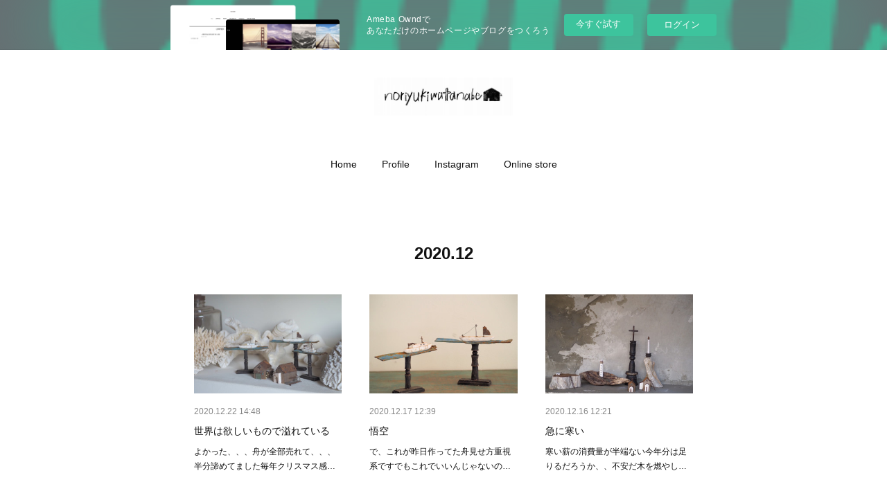

--- FILE ---
content_type: text/html; charset=utf-8
request_url: https://koyatofune.amebaownd.com/posts/archives/2020/12
body_size: 14112
content:
<!doctype html>

            <html lang="ja" data-reactroot=""><head><meta charSet="UTF-8"/><meta http-equiv="X-UA-Compatible" content="IE=edge"/><meta name="viewport" content="width=device-width,user-scalable=no,initial-scale=1.0,minimum-scale=1.0,maximum-scale=1.0"/><title data-react-helmet="true">2020年12月の記事一覧 | noriyukiwatanabe</title><link data-react-helmet="true" rel="canonical" href="https://koyatofune.amebaownd.com/posts/archives/2020/12"/><meta name="description" content="2020年12月の一覧。世界は欲しいもので溢れている - よかった、、、舟が全部売れて、、、半分諦めてました毎年クリスマス感ってなくなってく気がする自分の気持ちや年齢のせいなのか、街全体の雰囲気がそうなのかわからないクリスマスだからって何があるわけではないから別にいいけどでも知り合いのケーキ屋さんに聞いたら凄い勢いで予約が完売したって言ってたパン屋さんのシュトーレンも凄い人気らしいしうちのお店は見事なまでにクリスマス需要がないそれなのに毎年数%期待してる自分が恥ずかしいお店はじめた当初はかなりあったからその名残が続いている12月はプレゼント需要で毎日忙しかった雑貨屋としては本来稼ぎ時期なんだろうでも今の場所で今のラインナップでは流石にないかなそれでもほんの数%の人が気に入ってくれる店にしたいからそれでいいその数%の人が毎日来てくれるならいいけどそうはいかないのが現状最近思う自分は商才がないただ世界中から面白いモノを見つけ出すことは得意だ経営者ではなくバイヤー向き今更だけど"/><meta property="fb:app_id" content="522776621188656"/><meta property="og:url" content="https://www.noriyukiwatanabe.info/posts/archives/2020/12"/><meta property="og:type" content="website"/><meta property="og:title" content="2020年12月の記事"/><meta property="og:description" content="2020年12月の一覧。世界は欲しいもので溢れている - よかった、、、舟が全部売れて、、、半分諦めてました毎年クリスマス感ってなくなってく気がする自分の気持ちや年齢のせいなのか、街全体の雰囲気がそうなのかわからないクリスマスだからって何があるわけではないから別にいいけどでも知り合いのケーキ屋さんに聞いたら凄い勢いで予約が完売したって言ってたパン屋さんのシュトーレンも凄い人気らしいしうちのお店は見事なまでにクリスマス需要がないそれなのに毎年数%期待してる自分が恥ずかしいお店はじめた当初はかなりあったからその名残が続いている12月はプレゼント需要で毎日忙しかった雑貨屋としては本来稼ぎ時期なんだろうでも今の場所で今のラインナップでは流石にないかなそれでもほんの数%の人が気に入ってくれる店にしたいからそれでいいその数%の人が毎日来てくれるならいいけどそうはいかないのが現状最近思う自分は商才がないただ世界中から面白いモノを見つけ出すことは得意だ経営者ではなくバイヤー向き今更だけど"/><meta property="og:image" content="https://cdn.amebaowndme.com/madrid-prd/madrid-web/images/sites/661014/0d7bffa2993d55951cdbf65f329fb9ed_4e65e11d32b9748f3bfe3c1b146b6c7d.jpg"/><meta property="og:site_name" content="noriyukiwatanabe"/><meta property="og:locale" content="ja_JP"/><meta name="twitter:card" content="summary"/><meta name="twitter:site" content="@amebaownd"/><meta name="twitter:title" content="2020年12月の記事 | noriyukiwatanabe"/><meta name="twitter:description" content="2020年12月の一覧。世界は欲しいもので溢れている - よかった、、、舟が全部売れて、、、半分諦めてました毎年クリスマス感ってなくなってく気がする自分の気持ちや年齢のせいなのか、街全体の雰囲気がそうなのかわからないクリスマスだからって何があるわけではないから別にいいけどでも知り合いのケーキ屋さんに聞いたら凄い勢いで予約が完売したって言ってたパン屋さんのシュトーレンも凄い人気らしいしうちのお店は見事なまでにクリスマス需要がないそれなのに毎年数%期待してる自分が恥ずかしいお店はじめた当初はかなりあったからその名残が続いている12月はプレゼント需要で毎日忙しかった雑貨屋としては本来稼ぎ時期なんだろうでも今の場所で今のラインナップでは流石にないかなそれでもほんの数%の人が気に入ってくれる店にしたいからそれでいいその数%の人が毎日来てくれるならいいけどそうはいかないのが現状最近思う自分は商才がないただ世界中から面白いモノを見つけ出すことは得意だ経営者ではなくバイヤー向き今更だけど"/><meta name="twitter:image" content="https://cdn.amebaowndme.com/madrid-prd/madrid-web/images/sites/661014/0d7bffa2993d55951cdbf65f329fb9ed_4e65e11d32b9748f3bfe3c1b146b6c7d.jpg"/><link rel="alternate" type="application/rss+xml" title="noriyukiwatanabe" href="https://www.noriyukiwatanabe.info/rss.xml"/><link rel="alternate" type="application/atom+xml" title="noriyukiwatanabe" href="https://www.noriyukiwatanabe.info/atom.xml"/><link rel="sitemap" type="application/xml" title="Sitemap" href="/sitemap.xml"/><link href="https://static.amebaowndme.com/madrid-frontend/css/user.min-a66be375c.css" rel="stylesheet" type="text/css"/><link href="https://static.amebaowndme.com/madrid-frontend/css/belle/index.min-a66be375c.css" rel="stylesheet" type="text/css"/><link rel="icon" href="https://cdn.amebaowndme.com/madrid-prd/madrid-web/images/sites/661014/e9c8d3600fa1e0c2404908463626e098_05d7329c90554a1c66ee139a21ae1c00.png?width=32&amp;height=32"/><link rel="apple-touch-icon" href="https://cdn.amebaowndme.com/madrid-prd/madrid-web/images/sites/661014/e9c8d3600fa1e0c2404908463626e098_05d7329c90554a1c66ee139a21ae1c00.png?width=180&amp;height=180"/><style id="site-colors" charSet="UTF-8">.u-nav-clr {
  color: #111111;
}
.u-nav-bdr-clr {
  border-color: #111111;
}
.u-nav-bg-clr {
  background-color: #eeeeee;
}
.u-nav-bg-bdr-clr {
  border-color: #eeeeee;
}
.u-site-clr {
  color: ;
}
.u-base-bg-clr {
  background-color: #ffffff;
}
.u-btn-clr {
  color: #aaaaaa;
}
.u-btn-clr:hover,
.u-btn-clr--active {
  color: rgba(170,170,170, 0.7);
}
.u-btn-clr--disabled,
.u-btn-clr:disabled {
  color: rgba(170,170,170, 0.5);
}
.u-btn-bdr-clr {
  border-color: #bbbbbb;
}
.u-btn-bdr-clr:hover,
.u-btn-bdr-clr--active {
  border-color: rgba(187,187,187, 0.7);
}
.u-btn-bdr-clr--disabled,
.u-btn-bdr-clr:disabled {
  border-color: rgba(187,187,187, 0.5);
}
.u-btn-bg-clr {
  background-color: #bbbbbb;
}
.u-btn-bg-clr:hover,
.u-btn-bg-clr--active {
  background-color: rgba(187,187,187, 0.7);
}
.u-btn-bg-clr--disabled,
.u-btn-bg-clr:disabled {
  background-color: rgba(187,187,187, 0.5);
}
.u-txt-clr {
  color: #111111;
}
.u-txt-clr--lv1 {
  color: rgba(17,17,17, 0.7);
}
.u-txt-clr--lv2 {
  color: rgba(17,17,17, 0.5);
}
.u-txt-clr--lv3 {
  color: rgba(17,17,17, 0.3);
}
.u-txt-bg-clr {
  background-color: #e7e7e7;
}
.u-lnk-clr,
.u-clr-area a {
  color: #b38d19;
}
.u-lnk-clr:visited,
.u-clr-area a:visited {
  color: rgba(179,141,25, 0.7);
}
.u-lnk-clr:hover,
.u-clr-area a:hover {
  color: rgba(179,141,25, 0.5);
}
.u-ttl-blk-clr {
  color: #111111;
}
.u-ttl-blk-bdr-clr {
  border-color: #111111;
}
.u-ttl-blk-bdr-clr--lv1 {
  border-color: #cfcfcf;
}
.u-bdr-clr {
  border-color: #e6e6e6;
}
.u-acnt-bdr-clr {
  border-color: #b38d19;
}
.u-acnt-bg-clr {
  background-color: #b38d19;
}
body {
  background-color: #ffffff;
}
blockquote {
  color: rgba(17,17,17, 0.7);
  border-left-color: #e6e6e6;
};</style><style id="user-css" charSet="UTF-8">;</style><style media="screen and (max-width: 800px)" id="user-sp-css" charSet="UTF-8">;</style><script>
              (function(i,s,o,g,r,a,m){i['GoogleAnalyticsObject']=r;i[r]=i[r]||function(){
              (i[r].q=i[r].q||[]).push(arguments)},i[r].l=1*new Date();a=s.createElement(o),
              m=s.getElementsByTagName(o)[0];a.async=1;a.src=g;m.parentNode.insertBefore(a,m)
              })(window,document,'script','//www.google-analytics.com/analytics.js','ga');
            </script></head><body id="mdrd-a66be375c" class="u-txt-clr u-base-bg-clr theme-belle plan-basic  "><noscript><iframe src="//www.googletagmanager.com/ns.html?id=GTM-PXK9MM" height="0" width="0" style="display:none;visibility:hidden"></iframe></noscript><script>
            (function(w,d,s,l,i){w[l]=w[l]||[];w[l].push({'gtm.start':
            new Date().getTime(),event:'gtm.js'});var f=d.getElementsByTagName(s)[0],
            j=d.createElement(s),dl=l!='dataLayer'?'&l='+l:'';j.async=true;j.src=
            '//www.googletagmanager.com/gtm.js?id='+i+dl;f.parentNode.insertBefore(j,f);
            })(window,document, 'script', 'dataLayer', 'GTM-PXK9MM');
            </script><div id="content"><div class="page " data-reactroot=""><div class="page__outer"><div class="page__inner u-base-bg-clr"><aside style="opacity:1 !important;visibility:visible !important;text-indent:0 !important;transform:none !important;display:block !important;position:static !important;padding:0 !important;overflow:visible !important;margin:0 !important"><div class="owndbarHeader  " style="opacity:1 !important;visibility:visible !important;text-indent:0 !important;transform:none !important;display:block !important;position:static !important;padding:0 !important;overflow:visible !important;margin:0 !important"></div></aside><header class="page__header header"><div class="header__inner u-nav-bg-bdr-clr"><div class="site-icon"><div><img alt=""/></div></div><nav role="navigation" class="header__nav global-nav js-nav-overflow-criterion "><ul class="global-nav__list u-base-bg-clr u-nav-bg-bdr-clr "><li role="button" class="global-nav__item u-nav-bg-bdr-clr js-nav-item "><a target="" class="u-nav-clr u-font u-nav-bdr-clr" href="/">Home</a></li><li role="button" class="global-nav__item u-nav-bg-bdr-clr js-nav-item "><a target="" class="u-nav-clr u-font u-nav-bdr-clr" href="/pages/2741424/profile">Profile</a></li><li role="button" class="global-nav__item u-nav-bg-bdr-clr js-nav-item "><a target="" class="u-nav-clr u-font u-nav-bdr-clr" href="/pages/2741458/instagramAlbum">Instagram</a></li><li role="button" class="global-nav__item u-nav-bg-bdr-clr js-nav-item "><a href="http://noriyukiwatanabe.stores.jp/" target="_blank" class="u-nav-clr u-font u-nav-bdr-clr">Online store</a></li></ul></nav><button class="header__icon icon icon--menu2 u-nav-clr"></button></div></header><div><div class="page__main--outer"><div role="main" class="page__main page__main--archive"><div class="grid grid--l"><div class="col1-1 col1-1--gtr-l column"><div class="block__outer"><div><div class="heading-lv1 u-font"><h1 class="heading-lv1__text u-bdr-clr"><span class="u-ttl-blk-clr u-acnt-bdr-clr">2020<!-- -->.<!-- -->12</span></h1></div></div></div></div></div><div class="grid grid--l"><div class="col1-1 col1-1--gtr-l column"><div class="block__outer"><div class="blog-list blog-list--main blog-list--grid blog-list--recent"><article class="blog-item--index0 blog-list__item blog-item"><div class="blog-item__inner"><div class="blog-item__img"><div><div><img alt=""/></div></div></div><div class="blog-item__body blog-body"><div class="blog-body__date-outer"><a class="blog-body__date u-txt-clr u-txt-clr--lv2" href="/posts/12333009"><time class="" dateTime="2020-12-22T14:48:14Z">2020.12.22 14:48</time></a></div><div class="blog-body__title"><h3 class="blog-body-title__text"><div><a class="u-txt-clr" href="/posts/12333009">世界は欲しいもので溢れている</a></div></h3></div><div><p class="blog-body__text"><a class="u-txt-clr" href="/posts/12333009">よかった、、、舟が全部売れて、、、半分諦めてました毎年クリスマス感ってなくなってく気がする自分の気持ちや年齢のせいなのか、街全体の雰囲気がそうなのかわからないクリスマスだからって何があるわけではないから別にいいけどでも知り合いのケーキ屋さんに聞いたら凄い勢いで予約が完売したって言...</a></p></div></div></div></article><article class="blog-item--index1 blog-list__item blog-item"><div class="blog-item__inner"><div class="blog-item__img"><div><div><img alt=""/></div></div></div><div class="blog-item__body blog-body"><div class="blog-body__date-outer"><a class="blog-body__date u-txt-clr u-txt-clr--lv2" href="/posts/12150414"><time class="" dateTime="2020-12-17T12:39:39Z">2020.12.17 12:39</time></a></div><div class="blog-body__title"><h3 class="blog-body-title__text"><div><a class="u-txt-clr" href="/posts/12150414">悟空</a></div></h3></div><div><p class="blog-body__text"><a class="u-txt-clr" href="/posts/12150414">で、これが昨日作ってた舟見せ方重視系ですでもこれでいいんじゃないのかな舟が生き残る道は久しぶりにインスタでべらべら喋ってしまいましたが自分はずっと自由研究をしているんじゃないかとふと思いました他の宿題は全然やる気がなかったのに自由研究だけはいつも楽しかった自由ってところが好きだっ...</a></p></div></div></div></article><article class="blog-item--index2 blog-list__item blog-item"><div class="blog-item__inner"><div class="blog-item__img"><div><div><img alt=""/></div></div></div><div class="blog-item__body blog-body"><div class="blog-body__date-outer"><a class="blog-body__date u-txt-clr u-txt-clr--lv2" href="/posts/12100822"><time class="" dateTime="2020-12-16T12:21:19Z">2020.12.16 12:21</time></a></div><div class="blog-body__title"><h3 class="blog-body-title__text"><div><a class="u-txt-clr" href="/posts/12100822">急に寒い</a></div></h3></div><div><p class="blog-body__text"><a class="u-txt-clr" href="/posts/12100822">寒い薪の消費量が半端ない今年分は足りるだろうか、、不安だ木を燃やして家の中を暖かくするという原始的な行為はとても落ち着くただ現代において大変なのは、薪の確保もさることながら薪割り、運搬、保管と時間と労力がいる皆それぞれ仕事があってやらなきゃいけない事が沢山ある現代人にはちと厳しい...</a></p></div></div></div></article><article class="blog-item--index3 blog-list__item blog-item"><div class="blog-item__inner"><div class="blog-item__img"><div><div><img alt=""/></div></div></div><div class="blog-item__body blog-body"><div class="blog-body__date-outer"><a class="blog-body__date u-txt-clr u-txt-clr--lv2" href="/posts/11972935"><time class="" dateTime="2020-12-12T12:22:03Z">2020.12.12 12:22</time></a></div><div class="blog-body__title"><h3 class="blog-body-title__text"><div><a class="u-txt-clr" href="/posts/11972935">明日への扉</a></div></h3></div><div><p class="blog-body__text"><a class="u-txt-clr" href="/posts/11972935">直売所への扉、、、最近誰も開けていないそりゃそう閉鎖中だからお店の商品を並べようか迷ったんですがやっぱりやめました今日はまつもと古市というイベントに初めて行ってきました古物好きなのでないかないかな〜くらいの感じで松本ってまだ三回くらいしか行った事がないのですが、いつもやたら寒い北...</a></p></div></div></div></article><article class="blog-item--index4 blog-list__item blog-item"><div class="blog-item__inner"><div class="blog-item__img"><div><div><img alt=""/></div></div></div><div class="blog-item__body blog-body"><div class="blog-body__date-outer"><a class="blog-body__date u-txt-clr u-txt-clr--lv2" href="/posts/11901451"><time class="" dateTime="2020-12-10T12:46:48Z">2020.12.10 12:46</time></a></div><div class="blog-body__title"><h3 class="blog-body-title__text"><div><a class="u-txt-clr" href="/posts/11901451">その目はとても純粋</a></div></h3></div><div><p class="blog-body__text"><a class="u-txt-clr" href="/posts/11901451">前に活躍されてる先輩の作家さんに聞いた今、取り扱ってるところは幾つくらいあるんですか？あんまりないよだってほとんど断ってるから誘われてもお断りしてるんですねまぁそんなに数作れないしねそれでも受けるところはあるんですか？あるよ何か基準みたいなのがあるんですか？基準って言うか断っても...</a></p></div></div></div></article><article class="blog-item--index5 blog-list__item blog-item"><div class="blog-item__inner"><div class="blog-item__img"><div><div><img alt=""/></div></div></div><div class="blog-item__body blog-body"><div class="blog-body__date-outer"><a class="blog-body__date u-txt-clr u-txt-clr--lv2" href="/posts/11881713"><time class="" dateTime="2020-12-09T13:47:44Z">2020.12.09 13:47</time></a></div><div class="blog-body__title"><h3 class="blog-body-title__text"><div><a class="u-txt-clr" href="/posts/11881713">なんでだろ</a></div></h3></div><div><p class="blog-body__text"><a class="u-txt-clr" href="/posts/11881713">寒くなってきて体調が悪い去年の今頃にかなり悪く、全然作れずそのままコロナに突入強制的に休養みたいになって、今思えばゆっくりできて良かったのかも最近がむしゃらに作ってたからもしかして黄色信号かなのんびりするのが苦手なのでどうしてもそうなっちゃう冬はもう割り切ってゆっくりするのがいい...</a></p></div></div></div></article><article class="blog-item--index6 blog-list__item blog-item"><div class="blog-item__inner"><div class="blog-item__img"><div><div><img alt=""/></div></div></div><div class="blog-item__body blog-body"><div class="blog-body__date-outer"><a class="blog-body__date u-txt-clr u-txt-clr--lv2" href="/posts/11854074"><time class="" dateTime="2020-12-07T13:31:59Z">2020.12.07 13:31</time></a></div><div class="blog-body__title"><h3 class="blog-body-title__text"><div><a class="u-txt-clr" href="/posts/11854074">何かと比較したってしょうがない</a></div></h3></div><div><p class="blog-body__text"><a class="u-txt-clr" href="/posts/11854074">Spicaさんに納品した小屋これで小屋がゼロになったからまた作ってます今ようやく18個できましたちゃんと売れそうな感じで作ってるので辛いといえば辛いまさにコツコツと真面目にやらなければいけないので、、もう最近はインスタもあんまり見なくなったし、人がどこで何してるとか気にならなくな...</a></p></div></div></div></article><article class="blog-item--index7 blog-list__item blog-item"><div class="blog-item__inner"><div class="blog-item__img"><div><div><img alt=""/></div></div></div><div class="blog-item__body blog-body"><div class="blog-body__date-outer"><a class="blog-body__date u-txt-clr u-txt-clr--lv2" href="/posts/11830322"><time class="" dateTime="2020-12-05T11:52:39Z">2020.12.05 11:52</time></a></div><div class="blog-body__title"><h3 class="blog-body-title__text"><div><a class="u-txt-clr" href="/posts/11830322">爽やかなはず</a></div></h3></div><div><p class="blog-body__text"><a class="u-txt-clr" href="/posts/11830322">昔は白を加えることが嫌で絶対しなかったのに今は良いとさえ思える人間なんてこんなもんすねコロコロ変わる、コロナで変わる自分が選挙出たらポスターに書きたいメッセージ何か変わり映えしないなぁと思い色々新しいものを作っていますが結局は他の人が見たらラブサイケデリコ状態なんじゃないかと思っ...</a></p></div></div></div></article></div><div><div class="pagination pagination--type02"><ul class="pagination__list"><li class="pagination__item pagination__item--first "><a class="u-txt-clr" href="/posts/archives/2020/12/page/1?type=grid"><span aria-hidden="true" class="icon icon--disclosure-double-l2"></span></a></li><li class="pagination__item pagination__item--prev pagination__item--hide"><a class="u-txt-clr" href="/posts/archives/2020/12/page/-1?type=grid"><span aria-hidden="true" class="icon icon--disclosure-l2"></span></a></li><li class="pagination__item pagination__item--next pagination__item--hide"><a class="u-txt-clr" href="/posts/archives/2020/12/page/1?type=grid"><span aria-hidden="true" class="icon icon--disclosure-r2"></span></a></li><li class="pagination__item pagination__item--last "><a class="u-txt-clr" href="/posts/archives/2020/12/page/undefined?type=grid"><span aria-hidden="true" class="icon icon--disclosure-double-r2"></span></a></li></ul></div></div></div></div></div></div></div></div><aside style="opacity:1 !important;visibility:visible !important;text-indent:0 !important;transform:none !important;display:block !important;position:static !important;padding:0 !important;overflow:visible !important;margin:0 !important"><div class="owndbar" style="opacity:1 !important;visibility:visible !important;text-indent:0 !important;transform:none !important;display:block !important;position:static !important;padding:0 !important;overflow:visible !important;margin:0 !important"></div></aside><footer role="contentinfo" class="page__footer footer" style="opacity:1 !important;visibility:visible !important;text-indent:0 !important;overflow:visible !important;position:static !important"><div class="footer__inner u-bdr-clr " style="opacity:1 !important;visibility:visible !important;text-indent:0 !important;overflow:visible !important;display:block !important;transform:none !important"><div class="footer__item u-bdr-clr" style="opacity:1 !important;visibility:visible !important;text-indent:0 !important;overflow:visible !important;display:block !important;transform:none !important"><p class="footer__copyright u-font"><small class="u-txt-clr u-txt-clr--lv2 u-font" style="color:rgba(17,17,17, 0.5) !important">Copyright © <!-- -->2026<!-- --> <!-- -->noriyukiwatanabe<!-- -->.</small></p><div class="powered-by"><a href="https://www.amebaownd.com" class="powered-by__link"><span class="powered-by__text">Powered by</span><span class="powered-by__logo">AmebaOwnd</span><span class="powered-by__text">無料でホームページをつくろう</span></a></div></div></div></footer></div></div><div class="toast"></div></div></div><img src="//sy.ameblo.jp/sync/?org=sy.amebaownd.com" alt="" style="display:none" width="1" height="1"/><script charSet="UTF-8">window.mdrdEnv="prd";</script><script charSet="UTF-8">window.INITIAL_STATE={"authenticate":{"authCheckCompleted":false,"isAuthorized":false},"blogPostReblogs":{},"category":{},"currentSite":{"fetching":false,"status":null,"site":{}},"shopCategory":{},"categories":{},"notifications":{},"page":{},"paginationTitle":{},"postArchives":{},"postComments":{"submitting":false,"postStatus":null},"postDetail":{},"postList":{"postList-limit:12-page:1-siteId:661014-yearMonth:202012":{"fetching":false,"loaded":true,"meta":{"code":200,"pagination":{"total":8,"offset":0,"limit":12,"cursors":{"after":"","before":""}}},"data":[{"id":"12333009","userId":"832816","siteId":"661014","status":"publish","title":"世界は欲しいもので溢れている","contents":[{"type":"image","fit":true,"scale":1,"align":"","url":"https:\u002F\u002Fcdn.amebaowndme.com\u002Fmadrid-prd\u002Fmadrid-web\u002Fimages\u002Fsites\u002F661014\u002F0d7bffa2993d55951cdbf65f329fb9ed_4e65e11d32b9748f3bfe3c1b146b6c7d.jpg","link":"","width":2000,"height":1500,"target":"_blank"},{"type":"text","format":"html","value":"\u003Cdiv\u003Eよかった、、、\u003C\u002Fdiv\u003E\u003Cdiv\u003E\u003Cbr\u003E\u003C\u002Fdiv\u003E\u003Cdiv\u003E舟が全部売れて、、、\u003C\u002Fdiv\u003E\u003Cdiv\u003E\u003Cbr\u003E\u003C\u002Fdiv\u003E\u003Cdiv\u003E半分諦めてました\u003C\u002Fdiv\u003E\u003Cdiv\u003E\u003Cbr\u003E\u003C\u002Fdiv\u003E\u003Cdiv\u003E\u003Cbr\u003E\u003C\u002Fdiv\u003E\u003Cdiv\u003E毎年クリスマス感ってなくなってく気がする\u003C\u002Fdiv\u003E\u003Cdiv\u003E\u003Cbr\u003E\u003C\u002Fdiv\u003E\u003Cdiv\u003E自分の気持ちや年齢のせいなのか、街全体の雰囲気がそうなのかわからない\u003C\u002Fdiv\u003E\u003Cdiv\u003E\u003Cbr\u003E\u003C\u002Fdiv\u003E\u003Cdiv\u003Eクリスマスだからって何があるわけではないから別にいいけど\u003C\u002Fdiv\u003E\u003Cdiv\u003E\u003Cbr\u003E\u003C\u002Fdiv\u003E\u003Cdiv\u003Eでも知り合いのケーキ屋さんに聞いたら凄い勢いで予約が完売したって言ってた\u003C\u002Fdiv\u003E\u003Cdiv\u003E\u003Cbr\u003E\u003C\u002Fdiv\u003E\u003Cdiv\u003Eパン屋さんのシュトーレンも凄い人気らしいし\u003C\u002Fdiv\u003E\u003Cdiv\u003E\u003Cbr\u003E\u003C\u002Fdiv\u003E\u003Cdiv\u003Eうちのお店は見事なまでにクリスマス需要がない\u003C\u002Fdiv\u003E\u003Cdiv\u003E\u003Cbr\u003E\u003C\u002Fdiv\u003E\u003Cdiv\u003Eそれなのに毎年数%期待してる自分が恥ずかしい\u003C\u002Fdiv\u003E\u003Cdiv\u003E\u003Cbr\u003E\u003C\u002Fdiv\u003E\u003Cdiv\u003Eお店はじめた当初はかなりあったからその名残が続いている\u003C\u002Fdiv\u003E\u003Cdiv\u003E\u003Cbr\u003E\u003C\u002Fdiv\u003E\u003Cdiv\u003E12月はプレゼント需要で毎日忙しかった\u003C\u002Fdiv\u003E\u003Cdiv\u003E\u003Cbr\u003E\u003C\u002Fdiv\u003E\u003Cdiv\u003E雑貨屋としては本来稼ぎ時期なんだろう\u003C\u002Fdiv\u003E\u003Cdiv\u003E\u003Cbr\u003E\u003C\u002Fdiv\u003E\u003Cdiv\u003Eでも今の場所で今のラインナップでは流石にないかな\u003C\u002Fdiv\u003E\u003Cdiv\u003E\u003Cbr\u003E\u003C\u002Fdiv\u003E\u003Cdiv\u003Eそれでもほんの数%の人が気に入ってくれる店にしたいからそれでいい\u003C\u002Fdiv\u003E\u003Cdiv\u003E\u003Cbr\u003E\u003C\u002Fdiv\u003E\u003Cdiv\u003Eその数%の人が毎日来てくれるならいいけどそうはいかないのが現状\u003C\u002Fdiv\u003E\u003Cdiv\u003E\u003Cbr\u003E\u003C\u002Fdiv\u003E\u003Cdiv\u003E最近思う\u003C\u002Fdiv\u003E\u003Cdiv\u003E\u003Cbr\u003E\u003C\u002Fdiv\u003E\u003Cdiv\u003E自分は商才がない\u003C\u002Fdiv\u003E\u003Cdiv\u003E\u003Cbr\u003E\u003C\u002Fdiv\u003E\u003Cdiv\u003Eただ世界中から面白いモノを見つけ出すことは得意だ\u003C\u002Fdiv\u003E\u003Cdiv\u003E\u003Cbr\u003E\u003C\u002Fdiv\u003E\u003Cdiv\u003E経営者ではなくバイヤー向き\u003C\u002Fdiv\u003E\u003Cdiv\u003E\u003Cbr\u003E\u003C\u002Fdiv\u003E\u003Cdiv\u003E今更だけど\u003C\u002Fdiv\u003E"}],"urlPath":"","publishedUrl":"https:\u002F\u002Fwww.noriyukiwatanabe.info\u002Fposts\u002F12333009","ogpDescription":"","ogpImageUrl":"","contentFiltered":"","viewCount":0,"commentCount":0,"reblogCount":0,"prevBlogPost":{"id":"0","title":"","summary":"","imageUrl":"","publishedAt":"0001-01-01T00:00:00Z"},"nextBlogPost":{"id":"0","title":"","summary":"","imageUrl":"","publishedAt":"0001-01-01T00:00:00Z"},"rebloggedPost":false,"blogCategories":[],"user":{"id":"832816","nickname":"渡邉論之","description":"","official":false,"photoUrl":"https:\u002F\u002Fprofile-api.ameba.jp\u002Fv2\u002Fas\u002Fn5fa5599c65768de09e47f1ac9bdb4ec2e85a6bf\u002FprofileImage?cat=300","followingCount":1,"createdAt":"2019-04-01T11:18:38Z","updatedAt":"2024-04-21T14:18:33Z"},"updateUser":{"id":"832816","nickname":"渡邉論之","description":"","official":false,"photoUrl":"https:\u002F\u002Fprofile-api.ameba.jp\u002Fv2\u002Fas\u002Fn5fa5599c65768de09e47f1ac9bdb4ec2e85a6bf\u002FprofileImage?cat=300","followingCount":1,"createdAt":"2019-04-01T11:18:38Z","updatedAt":"2024-04-21T14:18:33Z"},"comments":{"pagination":{"total":0,"offset":0,"limit":0,"cursors":{"after":"","before":""}},"data":[]},"publishedAt":"2020-12-22T14:48:14Z","createdAt":"2020-12-22T22:32:06Z","updatedAt":"2020-12-22T22:32:06Z","version":1},{"id":"12150414","userId":"832816","siteId":"661014","status":"publish","title":"悟空","contents":[{"type":"image","fit":true,"scale":1,"align":"","url":"https:\u002F\u002Fcdn.amebaowndme.com\u002Fmadrid-prd\u002Fmadrid-web\u002Fimages\u002Fsites\u002F661014\u002Fe23127e1cba3974e55c2cb602cddf48d_1d0ef64fdf3d4d3d435328ec32ef933f.jpg","link":"","width":2000,"height":1500,"target":"_blank"},{"type":"text","format":"html","value":"\u003Cdiv\u003Eで、これが昨日作ってた舟\u003C\u002Fdiv\u003E\u003Cdiv\u003E\u003Cbr\u003E\u003C\u002Fdiv\u003E\u003Cdiv\u003E見せ方重視系です\u003C\u002Fdiv\u003E\u003Cdiv\u003E\u003Cbr\u003E\u003C\u002Fdiv\u003E\u003Cdiv\u003Eでもこれでいいんじゃないのかな\u003C\u002Fdiv\u003E\u003Cdiv\u003E\u003Cbr\u003E\u003C\u002Fdiv\u003E\u003Cdiv\u003E舟が生き残る道は\u003C\u002Fdiv\u003E\u003Cdiv\u003E\u003Cbr\u003E\u003C\u002Fdiv\u003E\u003Cdiv\u003E久しぶりにインスタでべらべら喋ってしまいましたが\u003C\u002Fdiv\u003E\u003Cdiv\u003E自分はずっと自由研究をしているんじゃないかとふと思いました\u003C\u002Fdiv\u003E\u003Cdiv\u003E\u003Cbr\u003E\u003C\u002Fdiv\u003E\u003Cdiv\u003E他の宿題は全然やる気がなかったのに自由研究だけはいつも楽しかった\u003C\u002Fdiv\u003E\u003Cdiv\u003E\u003Cbr\u003E\u003C\u002Fdiv\u003E\u003Cdiv\u003E自由ってところが好きだった\u003C\u002Fdiv\u003E\u003Cdiv\u003E\u003Cbr\u003E\u003C\u002Fdiv\u003E\u003Cdiv\u003E何でもいいんですよ\u003C\u002Fdiv\u003E\u003Cdiv\u003E\u003Cbr\u003E\u003C\u002Fdiv\u003E\u003Cdiv\u003E毎年何かしら賞を貰っていた記憶がある\u003C\u002Fdiv\u003E\u003Cdiv\u003E\u003Cbr\u003E\u003C\u002Fdiv\u003E\u003Cdiv\u003Eその時からモノを作ることは好きだったってことですね\u003C\u002Fdiv\u003E\u003Cdiv\u003E\u003Cbr\u003E\u003C\u002Fdiv\u003E\u003Cdiv\u003Eさっき気がついたんですけど、、\u003C\u002Fdiv\u003E\u003Cdiv\u003E\u003Cbr\u003E\u003C\u002Fdiv\u003E\u003Cdiv\u003E絵が好きだった時もあって、抽象的な絵はとにかく下手だったけど写実的のは得意で\u003C\u002Fdiv\u003E\u003Cdiv\u003E何故かドラゴンボールのカレンダーを作ったこともあった\u003C\u002Fdiv\u003E\u003Cdiv\u003E\u003Cbr\u003E\u003C\u002Fdiv\u003E\u003Cdiv\u003E鳥山明さんが書きそうなシーンを自分で作り上げて12ヶ月分書いた\u003C\u002Fdiv\u003E\u003Cdiv\u003E\u003Cbr\u003E\u003C\u002Fdiv\u003E\u003Cdiv\u003Eクラスの男子からはすこぶる評判が良かった\u003C\u002Fdiv\u003E\u003Cdiv\u003E\u003Cbr\u003E\u003C\u002Fdiv\u003E\u003Cdiv\u003Eでもそれは先生から何故か注意を受けて、漫画はよくないと\u003C\u002Fdiv\u003E\u003Cdiv\u003E\u003Cbr\u003E\u003C\u002Fdiv\u003E\u003Cdiv\u003Eこの時は賞をもらえなかったけど、疑問だけは残った\u003C\u002Fdiv\u003E\u003Cdiv\u003E\u003Cbr\u003E\u003C\u002Fdiv\u003E\u003Cdiv\u003Eその頃漫画は今ほど市民権を得ていなかった\u003C\u002Fdiv\u003E\u003Cdiv\u003E\u003Cbr\u003E\u003C\u002Fdiv\u003E\u003Cdiv\u003Eむしろ悪者扱い\u003C\u002Fdiv\u003E\u003Cdiv\u003E\u003Cbr\u003E\u003C\u002Fdiv\u003E\u003Cdiv\u003E今や日本の代表的な文化ですもんね\u003C\u002Fdiv\u003E\u003Cdiv\u003E\u003Cbr\u003E\u003C\u002Fdiv\u003E\u003Cdiv\u003E悟空が繰り出す技を自分で考えてクリリンと戦わせたなぁ\u003C\u002Fdiv\u003E\u003Cdiv\u003E\u003Cbr\u003E\u003C\u002Fdiv\u003E\u003Cdiv\u003E自由なんだからいいじゃん\u003C\u002Fdiv\u003E\u003Cdiv\u003E\u003Cbr\u003E\u003C\u002Fdiv\u003E\u003Cdiv\u003E漫画はなんかはそっくりにかけたから本物そっくりだったはず\u003C\u002Fdiv\u003E\u003Cdiv\u003E\u003Cbr\u003E\u003C\u002Fdiv\u003E\u003Cdiv\u003E\u003Cbr\u003E\u003C\u002Fdiv\u003E\u003Cdiv\u003Eあと全然関係ないかもしれないけどモノマネがすごく好き(今も)\u003C\u002Fdiv\u003E\u003Cdiv\u003E\u003Cbr\u003E\u003C\u002Fdiv\u003E\u003Cdiv\u003Eものまね四天王なんかは興味なくて、そっくりに真似する人\u003C\u002Fdiv\u003E\u003Cdiv\u003E\u003Cbr\u003E\u003C\u002Fdiv\u003E\u003Cdiv\u003E自分も学校の先生を何人も真似して、その先生が来る前にふざけて授業してたな\u003C\u002Fdiv\u003E\u003Cdiv\u003E\u003Cbr\u003E\u003C\u002Fdiv\u003E\u003Cdiv\u003E今更自己分析してもしょうがないけど、こう考えると今作ってるものがオリジナルでよかった\u003C\u002Fdiv\u003E\u003Cdiv\u003E\u003Cbr\u003E\u003C\u002Fdiv\u003E\u003Cdiv\u003Eこれが誰かそっくりのパクリ作風だったら残念すぎだし\u003C\u002Fdiv\u003E\u003Cdiv\u003E\u003Cbr\u003E\u003C\u002Fdiv\u003E\u003Cdiv\u003E\u003Cbr\u003E\u003C\u002Fdiv\u003E"}],"urlPath":"","publishedUrl":"https:\u002F\u002Fwww.noriyukiwatanabe.info\u002Fposts\u002F12150414","ogpDescription":"","ogpImageUrl":"","contentFiltered":"","viewCount":0,"commentCount":0,"reblogCount":0,"prevBlogPost":{"id":"0","title":"","summary":"","imageUrl":"","publishedAt":"0001-01-01T00:00:00Z"},"nextBlogPost":{"id":"0","title":"","summary":"","imageUrl":"","publishedAt":"0001-01-01T00:00:00Z"},"rebloggedPost":false,"blogCategories":[],"user":{"id":"832816","nickname":"渡邉論之","description":"","official":false,"photoUrl":"https:\u002F\u002Fprofile-api.ameba.jp\u002Fv2\u002Fas\u002Fn5fa5599c65768de09e47f1ac9bdb4ec2e85a6bf\u002FprofileImage?cat=300","followingCount":1,"createdAt":"2019-04-01T11:18:38Z","updatedAt":"2024-04-21T14:18:33Z"},"updateUser":{"id":"832816","nickname":"渡邉論之","description":"","official":false,"photoUrl":"https:\u002F\u002Fprofile-api.ameba.jp\u002Fv2\u002Fas\u002Fn5fa5599c65768de09e47f1ac9bdb4ec2e85a6bf\u002FprofileImage?cat=300","followingCount":1,"createdAt":"2019-04-01T11:18:38Z","updatedAt":"2024-04-21T14:18:33Z"},"comments":{"pagination":{"total":0,"offset":0,"limit":0,"cursors":{"after":"","before":""}},"data":[]},"publishedAt":"2020-12-17T12:39:39Z","createdAt":"2020-12-17T13:03:34Z","updatedAt":"2020-12-17T13:03:34Z","version":1},{"id":"12100822","userId":"832816","siteId":"661014","status":"publish","title":"急に寒い","contents":[{"type":"image","fit":true,"scale":1,"align":"","url":"https:\u002F\u002Fcdn.amebaowndme.com\u002Fmadrid-prd\u002Fmadrid-web\u002Fimages\u002Fsites\u002F661014\u002Fd1004088205a4bc100bafe2cb2c3738c_0f29287306ccf84046bb118ad0803d04.jpg","link":"","width":2000,"height":1500,"target":"_blank"},{"type":"text","format":"html","value":"\u003Cdiv\u003E寒い\u003C\u002Fdiv\u003E\u003Cdiv\u003E\u003Cbr\u003E\u003C\u002Fdiv\u003E\u003Cdiv\u003E薪の消費量が半端ない\u003C\u002Fdiv\u003E\u003Cdiv\u003E\u003Cbr\u003E\u003C\u002Fdiv\u003E\u003Cdiv\u003E今年分は足りるだろうか、、\u003C\u002Fdiv\u003E\u003Cdiv\u003E不安だ\u003C\u002Fdiv\u003E\u003Cdiv\u003E\u003Cbr\u003E\u003C\u002Fdiv\u003E\u003Cdiv\u003E木を燃やして家の中を暖かくするという原始的な行為はとても落ち着く\u003C\u002Fdiv\u003E\u003Cdiv\u003E\u003Cbr\u003E\u003C\u002Fdiv\u003E\u003Cdiv\u003Eただ現代において大変なのは、薪の確保もさることながら薪割り、運搬、保管と\u003C\u002Fdiv\u003E\u003Cdiv\u003E時間と労力がいる\u003C\u002Fdiv\u003E\u003Cdiv\u003E\u003Cbr\u003E\u003C\u002Fdiv\u003E\u003Cdiv\u003E皆それぞれ仕事があってやらなきゃいけない事が沢山ある現代人にはちと厳しい\u003C\u002Fdiv\u003E\u003Cdiv\u003E\u003Cbr\u003E\u003C\u002Fdiv\u003E\u003Cdiv\u003E今となってはかなりの贅沢品になったのは否めない\u003C\u002Fdiv\u003E\u003Cdiv\u003E\u003Cbr\u003E\u003C\u002Fdiv\u003E\u003Cdiv\u003Eこれだけ良い木を惜しげもなく使うのはとても気が引ける\u003C\u002Fdiv\u003E\u003Cdiv\u003E\u003Cbr\u003E\u003C\u002Fdiv\u003E\u003Cdiv\u003Eきっと皿やカトラリーなんかを作る木工作家だったらもったいなくて使えないような気もする\u003C\u002Fdiv\u003E\u003Cdiv\u003E\u003Cbr\u003E\u003C\u002Fdiv\u003E\u003Cdiv\u003E自分は使う木がこういう木ではないので割と躊躇なく使える\u003C\u002Fdiv\u003E\u003Cdiv\u003E\u003Cbr\u003E\u003C\u002Fdiv\u003E\u003Cdiv\u003E拾ってきた流木が落選して燃やされることも多々ある\u003C\u002Fdiv\u003E\u003Cdiv\u003E\u003Cbr\u003E\u003C\u002Fdiv\u003E\u003Cdiv\u003E流木はびっくりするくらいあっという間に燃え尽きる\u003C\u002Fdiv\u003E\u003Cdiv\u003E\u003Cbr\u003E\u003C\u002Fdiv\u003E\u003Cdiv\u003E\u003Cbr\u003E\u003C\u002Fdiv\u003E\u003Cdiv\u003Eまあそれはさておき久しぶりに舟を作ってます\u003C\u002Fdiv\u003E\u003Cdiv\u003E\u003Cbr\u003E\u003C\u002Fdiv\u003E\u003Cdiv\u003E前にも書いたかもしれないけど舟は本体を凝るよりも見せ方で遊んだ方が\u003C\u002Fdiv\u003E\u003Cdiv\u003Eいいんじゃないかなと色々試しております\u003C\u002Fdiv\u003E\u003Cdiv\u003E\u003Cbr\u003E\u003C\u002Fdiv\u003E\u003Cdiv\u003E今ありがたいことにオンラインで色んな作品が早い段階で売れているので\u003C\u002Fdiv\u003E\u003Cdiv\u003E不人気の舟をあえて挑戦して、それでも売れないのか試したい\u003C\u002Fdiv\u003E\u003Cdiv\u003E\u003Cbr\u003E\u003C\u002Fdiv\u003E\u003Cdiv\u003E大きい舟じゃなく小さめなのでそこは不人気とは言え少しは期待が、、\u003C\u002Fdiv\u003E\u003Cdiv\u003E\u003Cbr\u003E\u003C\u002Fdiv\u003E\u003Cdiv\u003E近々アップしますので皆様のジャッジをお願いします\u003C\u002Fdiv\u003E\u003Cdiv\u003E\u003Cbr\u003E\u003C\u002Fdiv\u003E\u003Cdiv\u003E\u003Cbr\u003E\u003C\u002Fdiv\u003E\u003Cdiv\u003E\u003Cbr\u003E\u003C\u002Fdiv\u003E\u003Cdiv\u003E\u003Cbr\u003E\u003C\u002Fdiv\u003E"}],"urlPath":"","publishedUrl":"https:\u002F\u002Fwww.noriyukiwatanabe.info\u002Fposts\u002F12100822","ogpDescription":"","ogpImageUrl":"","contentFiltered":"","viewCount":0,"commentCount":0,"reblogCount":0,"prevBlogPost":{"id":"0","title":"","summary":"","imageUrl":"","publishedAt":"0001-01-01T00:00:00Z"},"nextBlogPost":{"id":"0","title":"","summary":"","imageUrl":"","publishedAt":"0001-01-01T00:00:00Z"},"rebloggedPost":false,"blogCategories":[],"user":{"id":"832816","nickname":"渡邉論之","description":"","official":false,"photoUrl":"https:\u002F\u002Fprofile-api.ameba.jp\u002Fv2\u002Fas\u002Fn5fa5599c65768de09e47f1ac9bdb4ec2e85a6bf\u002FprofileImage?cat=300","followingCount":1,"createdAt":"2019-04-01T11:18:38Z","updatedAt":"2024-04-21T14:18:33Z"},"updateUser":{"id":"832816","nickname":"渡邉論之","description":"","official":false,"photoUrl":"https:\u002F\u002Fprofile-api.ameba.jp\u002Fv2\u002Fas\u002Fn5fa5599c65768de09e47f1ac9bdb4ec2e85a6bf\u002FprofileImage?cat=300","followingCount":1,"createdAt":"2019-04-01T11:18:38Z","updatedAt":"2024-04-21T14:18:33Z"},"comments":{"pagination":{"total":0,"offset":0,"limit":0,"cursors":{"after":"","before":""}},"data":[]},"publishedAt":"2020-12-16T12:21:19Z","createdAt":"2020-12-16T12:43:56Z","updatedAt":"2020-12-16T12:43:56Z","version":1},{"id":"11972935","userId":"832816","siteId":"661014","status":"publish","title":"明日への扉","contents":[{"type":"image","fit":true,"scale":1,"align":"","url":"https:\u002F\u002Fcdn.amebaowndme.com\u002Fmadrid-prd\u002Fmadrid-web\u002Fimages\u002Fsites\u002F661014\u002F82e0b7970d808703af4d68d3af721a0b_20ee0276fc66441afbdabbdb3e25bea5.jpg","link":"","width":1500,"height":2000,"target":"_blank"},{"type":"text","format":"html","value":"\u003Cdiv\u003E直売所への扉、、、\u003C\u002Fdiv\u003E\u003Cdiv\u003E\u003Cbr\u003E\u003C\u002Fdiv\u003E\u003Cdiv\u003E最近誰も開けていない\u003C\u002Fdiv\u003E\u003Cdiv\u003E\u003Cbr\u003E\u003C\u002Fdiv\u003E\u003Cdiv\u003Eそりゃそう\u003C\u002Fdiv\u003E\u003Cdiv\u003E\u003Cbr\u003E\u003C\u002Fdiv\u003E\u003Cdiv\u003E閉鎖中だから\u003C\u002Fdiv\u003E\u003Cdiv\u003E\u003Cbr\u003E\u003C\u002Fdiv\u003E\u003Cdiv\u003E\u003Cbr\u003E\u003C\u002Fdiv\u003E\u003Cdiv\u003Eお店の商品を並べようか迷ったんですがやっぱりやめました\u003C\u002Fdiv\u003E\u003Cdiv\u003E\u003Cbr\u003E\u003C\u002Fdiv\u003E\u003Cdiv\u003E\u003Cbr\u003E\u003C\u002Fdiv\u003E\u003Cdiv\u003E今日はまつもと古市というイベントに初めて行ってきました\u003C\u002Fdiv\u003E\u003Cdiv\u003E\u003Cbr\u003E\u003C\u002Fdiv\u003E\u003Cdiv\u003E古物好きなのでないかないかな〜くらいの感じで\u003C\u002Fdiv\u003E\u003Cdiv\u003E\u003Cbr\u003E\u003C\u002Fdiv\u003E\u003Cdiv\u003E\u003Cbr\u003E\u003C\u002Fdiv\u003E\u003Cdiv\u003E松本ってまだ三回くらいしか行った事がないのですが、いつもやたら寒い\u003C\u002Fdiv\u003E\u003Cdiv\u003E\u003Cbr\u003E\u003C\u002Fdiv\u003E\u003Cdiv\u003E北杜市より寒い気がする\u003C\u002Fdiv\u003E\u003Cdiv\u003E\u003Cbr\u003E\u003C\u002Fdiv\u003E\u003Cdiv\u003Eそしてお気に入りのお店がなかなか見つけられない\u003C\u002Fdiv\u003E\u003Cdiv\u003E\u003Cbr\u003E\u003C\u002Fdiv\u003E\u003Cdiv\u003E松本に行ったらここは絶対行きたい！ってお店に出会いたい\u003C\u002Fdiv\u003E\u003Cdiv\u003E\u003Cbr\u003E\u003C\u002Fdiv\u003E\u003Cdiv\u003E絶対ある予感はしている\u003C\u002Fdiv\u003E\u003Cdiv\u003E\u003Cbr\u003E\u003C\u002Fdiv\u003E\u003Cdiv\u003Eカフェでも古道具屋でも和菓子屋でも何でもいいんだけど\u003C\u002Fdiv\u003E\u003Cdiv\u003E\u003Cbr\u003E\u003C\u002Fdiv\u003E\u003Cdiv\u003E街全体の雰囲気はすごくいいから見つけられず悔しいです\u003C\u002Fdiv\u003E\u003Cdiv\u003E\u003Cbr\u003E\u003C\u002Fdiv\u003E\u003Cdiv\u003E今日も早々に帰ってきてしまった\u003C\u002Fdiv\u003E\u003Cdiv\u003E\u003Cbr\u003E\u003C\u002Fdiv\u003E\u003Cdiv\u003Eだって寒いんだもん\u003C\u002Fdiv\u003E\u003Cdiv\u003E\u003Cbr\u003E\u003C\u002Fdiv\u003E\u003Cdiv\u003Eかみさんも寒そうだった\u003C\u002Fdiv\u003E\u003Cdiv\u003E\u003Cbr\u003E\u003C\u002Fdiv\u003E\u003Cdiv\u003E2人ともいつのまにかこんなに寒がりになったのかな、、\u003C\u002Fdiv\u003E\u003Cdiv\u003E\u003Cbr\u003E\u003C\u002Fdiv\u003E\u003Cdiv\u003E\u003Cbr\u003E\u003C\u002Fdiv\u003E\u003Cdiv\u003E松本でも土曜日なのにあんまり人がいなかったな\u003C\u002Fdiv\u003E\u003Cdiv\u003E\u003Cbr\u003E\u003C\u002Fdiv\u003E\u003Cdiv\u003Eメイン通りも空き店舗がチラホラとあったし\u003C\u002Fdiv\u003E\u003Cdiv\u003E\u003Cbr\u003E\u003C\u002Fdiv\u003E\u003Cdiv\u003Eじわじわと衰退していく感じが見ていて苦しかった\u003C\u002Fdiv\u003E\u003Cdiv\u003E\u003Cbr\u003E\u003C\u002Fdiv\u003E\u003Cdiv\u003Eこの先に希望が有ればいいんだけど、今のところは光が見えない\u003C\u002Fdiv\u003E\u003Cdiv\u003E\u003Cbr\u003E\u003C\u002Fdiv\u003E\u003Cdiv\u003E\u003Cbr\u003E\u003C\u002Fdiv\u003E\u003Cdiv\u003E\u003Cbr\u003E\u003C\u002Fdiv\u003E\u003Cdiv\u003E自分のお店も人ごとじゃないけど、観光地はどこも厳しい状況が続きそう\u003C\u002Fdiv\u003E\u003Cdiv\u003E\u003Cbr\u003E\u003C\u002Fdiv\u003E\u003Cdiv\u003E\u003Cbr\u003E\u003C\u002Fdiv\u003E"}],"urlPath":"","publishedUrl":"https:\u002F\u002Fwww.noriyukiwatanabe.info\u002Fposts\u002F11972935","ogpDescription":"","ogpImageUrl":"","contentFiltered":"","viewCount":0,"commentCount":0,"reblogCount":0,"prevBlogPost":{"id":"0","title":"","summary":"","imageUrl":"","publishedAt":"0001-01-01T00:00:00Z"},"nextBlogPost":{"id":"0","title":"","summary":"","imageUrl":"","publishedAt":"0001-01-01T00:00:00Z"},"rebloggedPost":false,"blogCategories":[],"user":{"id":"832816","nickname":"渡邉論之","description":"","official":false,"photoUrl":"https:\u002F\u002Fprofile-api.ameba.jp\u002Fv2\u002Fas\u002Fn5fa5599c65768de09e47f1ac9bdb4ec2e85a6bf\u002FprofileImage?cat=300","followingCount":1,"createdAt":"2019-04-01T11:18:38Z","updatedAt":"2024-04-21T14:18:33Z"},"updateUser":{"id":"832816","nickname":"渡邉論之","description":"","official":false,"photoUrl":"https:\u002F\u002Fprofile-api.ameba.jp\u002Fv2\u002Fas\u002Fn5fa5599c65768de09e47f1ac9bdb4ec2e85a6bf\u002FprofileImage?cat=300","followingCount":1,"createdAt":"2019-04-01T11:18:38Z","updatedAt":"2024-04-21T14:18:33Z"},"comments":{"pagination":{"total":0,"offset":0,"limit":0,"cursors":{"after":"","before":""}},"data":[]},"publishedAt":"2020-12-12T12:22:03Z","createdAt":"2020-12-12T12:46:22Z","updatedAt":"2020-12-12T12:46:22Z","version":1},{"id":"11901451","userId":"832816","siteId":"661014","status":"publish","title":"その目はとても純粋","contents":[{"type":"image","fit":true,"scale":1,"align":"","url":"https:\u002F\u002Fcdn.amebaowndme.com\u002Fmadrid-prd\u002Fmadrid-web\u002Fimages\u002Fsites\u002F661014\u002Fe719ac62f946546cdf085578151cd646_7f435df2f02c527736012c30d8025cc1.jpg","link":"","width":2000,"height":1500,"target":"_blank"},{"type":"text","format":"html","value":"\u003Cdiv\u003E前に活躍されてる先輩の作家さんに聞いた\u003C\u002Fdiv\u003E\u003Cdiv\u003E\u003Cbr\u003E\u003C\u002Fdiv\u003E\u003Cdiv\u003E今、取り扱ってるところは幾つくらいあるんですか？\u003C\u002Fdiv\u003E\u003Cdiv\u003E\u003Cbr\u003E\u003C\u002Fdiv\u003E\u003Cdiv\u003Eあんまりないよ\u003C\u002Fdiv\u003E\u003Cdiv\u003Eだってほとんど断ってるから\u003C\u002Fdiv\u003E\u003Cdiv\u003E\u003Cbr\u003E\u003C\u002Fdiv\u003E\u003Cdiv\u003E誘われてもお断りしてるんですね\u003C\u002Fdiv\u003E\u003Cdiv\u003E\u003Cbr\u003E\u003C\u002Fdiv\u003E\u003Cdiv\u003Eまぁそんなに数作れないしね\u003C\u002Fdiv\u003E\u003Cdiv\u003E\u003Cbr\u003E\u003C\u002Fdiv\u003E\u003Cdiv\u003Eそれでも受けるところはあるんですか？\u003C\u002Fdiv\u003E\u003Cdiv\u003E\u003Cbr\u003E\u003C\u002Fdiv\u003E\u003Cdiv\u003Eあるよ\u003C\u002Fdiv\u003E\u003Cdiv\u003E\u003Cbr\u003E\u003C\u002Fdiv\u003E\u003Cdiv\u003E何か基準みたいなのがあるんですか？\u003C\u002Fdiv\u003E\u003Cdiv\u003E\u003Cbr\u003E\u003C\u002Fdiv\u003E\u003Cdiv\u003E基準って言うか断ってもどうしても取り扱いたいって言ってくるところかな\u003C\u002Fdiv\u003E\u003Cdiv\u003E\u003Cbr\u003E\u003C\u002Fdiv\u003E\u003Cdiv\u003E\u003Cbr\u003E\u003C\u002Fdiv\u003E\u003Cdiv\u003E\u003Cbr\u003E\u003C\u002Fdiv\u003E\u003Cdiv\u003E\u003Cbr\u003E\u003C\u002Fdiv\u003E\u003Cdiv\u003E\u003Cbr\u003E\u003C\u002Fdiv\u003E\u003Cdiv\u003Eしびれた\u003C\u002Fdiv\u003E\u003Cdiv\u003E\u003Cbr\u003E\u003C\u002Fdiv\u003E\u003Cdiv\u003E相手にも情熱がなければ動かないと\u003C\u002Fdiv\u003E\u003Cdiv\u003E\u003Cbr\u003E\u003C\u002Fdiv\u003E\u003Cdiv\u003E\u003Cbr\u003E\u003C\u002Fdiv\u003E\u003Cdiv\u003E自分も今、申し訳ないけどお断りしている\u003C\u002Fdiv\u003E\u003Cdiv\u003E\u003Cbr\u003E\u003C\u002Fdiv\u003E\u003Cdiv\u003E純粋に処理出来ないからだ\u003C\u002Fdiv\u003E\u003Cdiv\u003E\u003Cbr\u003E\u003C\u002Fdiv\u003E\u003Cdiv\u003Eでも\u003C\u002Fdiv\u003E\u003Cdiv\u003E\u003Cbr\u003E\u003C\u002Fdiv\u003E\u003Cdiv\u003E情熱を浴びたい気もする\u003C\u002Fdiv\u003E\u003Cdiv\u003E\u003Cbr\u003E\u003C\u002Fdiv\u003E\u003Cdiv\u003Eにゃー\u003C\u002Fdiv\u003E\u003Cdiv\u003E\u003Cbr\u003E\u003C\u002Fdiv\u003E\u003Cdiv\u003E\u003Cbr\u003E\u003C\u002Fdiv\u003E"}],"urlPath":"","publishedUrl":"https:\u002F\u002Fwww.noriyukiwatanabe.info\u002Fposts\u002F11901451","ogpDescription":"","ogpImageUrl":"","contentFiltered":"","viewCount":0,"commentCount":0,"reblogCount":0,"prevBlogPost":{"id":"0","title":"","summary":"","imageUrl":"","publishedAt":"0001-01-01T00:00:00Z"},"nextBlogPost":{"id":"0","title":"","summary":"","imageUrl":"","publishedAt":"0001-01-01T00:00:00Z"},"rebloggedPost":false,"blogCategories":[],"user":{"id":"832816","nickname":"渡邉論之","description":"","official":false,"photoUrl":"https:\u002F\u002Fprofile-api.ameba.jp\u002Fv2\u002Fas\u002Fn5fa5599c65768de09e47f1ac9bdb4ec2e85a6bf\u002FprofileImage?cat=300","followingCount":1,"createdAt":"2019-04-01T11:18:38Z","updatedAt":"2024-04-21T14:18:33Z"},"updateUser":{"id":"832816","nickname":"渡邉論之","description":"","official":false,"photoUrl":"https:\u002F\u002Fprofile-api.ameba.jp\u002Fv2\u002Fas\u002Fn5fa5599c65768de09e47f1ac9bdb4ec2e85a6bf\u002FprofileImage?cat=300","followingCount":1,"createdAt":"2019-04-01T11:18:38Z","updatedAt":"2024-04-21T14:18:33Z"},"comments":{"pagination":{"total":0,"offset":0,"limit":0,"cursors":{"after":"","before":""}},"data":[]},"publishedAt":"2020-12-10T12:46:48Z","createdAt":"2020-12-10T12:57:40Z","updatedAt":"2020-12-10T12:57:40Z","version":1},{"id":"11881713","userId":"832816","siteId":"661014","status":"publish","title":"なんでだろ","contents":[{"type":"image","fit":true,"scale":1,"align":"","url":"https:\u002F\u002Fcdn.amebaowndme.com\u002Fmadrid-prd\u002Fmadrid-web\u002Fimages\u002Fsites\u002F661014\u002F129fa81ba1f0360bda60307b00e258c0_d7d881384422187f8be9e831fde8a35e.jpg","link":"","width":2000,"height":1500,"target":"_blank"},{"type":"text","format":"html","value":"\u003Cdiv\u003E寒くなってきて体調が悪い\u003C\u002Fdiv\u003E\u003Cdiv\u003E\u003Cbr\u003E\u003C\u002Fdiv\u003E\u003Cdiv\u003E去年の今頃にかなり悪く、全然作れずそのままコロナに突入\u003C\u002Fdiv\u003E\u003Cdiv\u003E\u003Cbr\u003E\u003C\u002Fdiv\u003E\u003Cdiv\u003E強制的に休養みたいになって、今思えばゆっくりできて良かったのかも\u003C\u002Fdiv\u003E\u003Cdiv\u003E\u003Cbr\u003E\u003C\u002Fdiv\u003E\u003Cdiv\u003E最近がむしゃらに作ってたからもしかして黄色信号かな\u003C\u002Fdiv\u003E\u003Cdiv\u003E\u003Cbr\u003E\u003C\u002Fdiv\u003E\u003Cdiv\u003Eのんびりするのが苦手なのでどうしてもそうなっちゃう\u003C\u002Fdiv\u003E\u003Cdiv\u003E\u003Cbr\u003E\u003C\u002Fdiv\u003E\u003Cdiv\u003E冬はもう割り切ってゆっくりするのがいいのかな、、\u003C\u002Fdiv\u003E\u003Cdiv\u003E\u003Cbr\u003E\u003C\u002Fdiv\u003E\u003Cdiv\u003E\u003Cbr\u003E\u003C\u002Fdiv\u003E\u003Cdiv\u003Eあの辛いのはもうやだからほどほどに作ろう\u003C\u002Fdiv\u003E"}],"urlPath":"","publishedUrl":"https:\u002F\u002Fwww.noriyukiwatanabe.info\u002Fposts\u002F11881713","ogpDescription":"","ogpImageUrl":"","contentFiltered":"","viewCount":0,"commentCount":0,"reblogCount":0,"prevBlogPost":{"id":"0","title":"","summary":"","imageUrl":"","publishedAt":"0001-01-01T00:00:00Z"},"nextBlogPost":{"id":"0","title":"","summary":"","imageUrl":"","publishedAt":"0001-01-01T00:00:00Z"},"rebloggedPost":false,"blogCategories":[],"user":{"id":"832816","nickname":"渡邉論之","description":"","official":false,"photoUrl":"https:\u002F\u002Fprofile-api.ameba.jp\u002Fv2\u002Fas\u002Fn5fa5599c65768de09e47f1ac9bdb4ec2e85a6bf\u002FprofileImage?cat=300","followingCount":1,"createdAt":"2019-04-01T11:18:38Z","updatedAt":"2024-04-21T14:18:33Z"},"updateUser":{"id":"832816","nickname":"渡邉論之","description":"","official":false,"photoUrl":"https:\u002F\u002Fprofile-api.ameba.jp\u002Fv2\u002Fas\u002Fn5fa5599c65768de09e47f1ac9bdb4ec2e85a6bf\u002FprofileImage?cat=300","followingCount":1,"createdAt":"2019-04-01T11:18:38Z","updatedAt":"2024-04-21T14:18:33Z"},"comments":{"pagination":{"total":0,"offset":0,"limit":0,"cursors":{"after":"","before":""}},"data":[]},"publishedAt":"2020-12-09T13:47:44Z","createdAt":"2020-12-09T13:59:39Z","updatedAt":"2020-12-09T14:02:00Z","version":2},{"id":"11854074","userId":"832816","siteId":"661014","status":"publish","title":"何かと比較したってしょうがない","contents":[{"type":"image","fit":true,"scale":1,"align":"","url":"https:\u002F\u002Fcdn.amebaowndme.com\u002Fmadrid-prd\u002Fmadrid-web\u002Fimages\u002Fsites\u002F661014\u002Fc10b08885d433bee9012469c52fe992d_03f66352d18249fe2e57a022045ac831.jpg","link":"","width":2000,"height":1500,"target":"_blank"},{"type":"text","format":"html","value":"\u003Cdiv\u003ESpicaさんに納品した小屋\u003C\u002Fdiv\u003E\u003Cdiv\u003E\u003Cbr\u003E\u003C\u002Fdiv\u003E\u003Cdiv\u003Eこれで小屋がゼロになったからまた作ってます\u003C\u002Fdiv\u003E\u003Cdiv\u003E\u003Cbr\u003E\u003C\u002Fdiv\u003E\u003Cdiv\u003E今ようやく18個できました\u003C\u002Fdiv\u003E\u003Cdiv\u003E\u003Cbr\u003E\u003C\u002Fdiv\u003E\u003Cdiv\u003Eちゃんと売れそうな感じで作ってるので辛いといえば辛い\u003C\u002Fdiv\u003E\u003Cdiv\u003E\u003Cbr\u003E\u003C\u002Fdiv\u003E\u003Cdiv\u003Eまさにコツコツと真面目にやらなければいけないので、、\u003C\u002Fdiv\u003E\u003Cdiv\u003E\u003Cbr\u003E\u003C\u002Fdiv\u003E\u003Cdiv\u003E\u003Cbr\u003E\u003C\u002Fdiv\u003E\u003Cdiv\u003E\u003Cbr\u003E\u003C\u002Fdiv\u003E\u003Cdiv\u003Eもう最近はインスタもあんまり見なくなったし、人がどこで何してるとか\u003C\u002Fdiv\u003E\u003Cdiv\u003E気にならなくなってきた\u003C\u002Fdiv\u003E\u003Cdiv\u003E\u003Cbr\u003E\u003C\u002Fdiv\u003E\u003Cdiv\u003E意識を外ばかりに向けても結局は作品作りには反映されない(自分は)\u003C\u002Fdiv\u003E\u003Cdiv\u003E\u003Cbr\u003E\u003C\u002Fdiv\u003E\u003Cdiv\u003Eとにかく手を動かして物を作り出す\u003C\u002Fdiv\u003E\u003Cdiv\u003E\u003Cbr\u003E\u003C\u002Fdiv\u003E\u003Cdiv\u003Eたまに良いモノが出来る\u003C\u002Fdiv\u003E\u003Cdiv\u003E\u003Cbr\u003E\u003C\u002Fdiv\u003E\u003Cdiv\u003Eそれが自分にとっての1番有意義な事実\u003C\u002Fdiv\u003E\u003Cdiv\u003E\u003Cbr\u003E\u003C\u002Fdiv\u003E\u003Cdiv\u003E\u003Cbr\u003E\u003C\u002Fdiv\u003E\u003Cdiv\u003E何かを見たり聞いたりして影響を受けたようになっても身体に染み入るまでには\u003C\u002Fdiv\u003E\u003Cdiv\u003Eならない\u003C\u002Fdiv\u003E\u003Cdiv\u003E\u003Cbr\u003E\u003C\u002Fdiv\u003E\u003Cdiv\u003E自分はとにかく現実主義らしい\u003C\u002Fdiv\u003E\u003Cdiv\u003E\u003Cbr\u003E\u003C\u002Fdiv\u003E\u003Cdiv\u003Eインターネットは暇つぶしにしかなってない\u003C\u002Fdiv\u003E\u003Cdiv\u003E\u003Cbr\u003E\u003C\u002Fdiv\u003E\u003Cdiv\u003E分かっているつもりではいるけどついつい触る\u003C\u002Fdiv\u003E\u003Cdiv\u003E\u003Cbr\u003E\u003C\u002Fdiv\u003E\u003Cdiv\u003Eいっそのこと無くして過ごしたい\u003C\u002Fdiv\u003E\u003Cdiv\u003E\u003Cbr\u003E\u003C\u002Fdiv\u003E\u003Cdiv\u003Eよっぽど良いものが作れそう\u003C\u002Fdiv\u003E\u003Cdiv\u003E\u003Cbr\u003E\u003C\u002Fdiv\u003E\u003Cdiv\u003E世界の歪みも少なくなりそうだし\u003C\u002Fdiv\u003E\u003Cdiv\u003E\u003Cbr\u003E\u003C\u002Fdiv\u003E\u003Cdiv\u003E何でも知れる事が良い事だとは思わない\u003C\u002Fdiv\u003E"}],"urlPath":"","publishedUrl":"https:\u002F\u002Fwww.noriyukiwatanabe.info\u002Fposts\u002F11854074","ogpDescription":"","ogpImageUrl":"","contentFiltered":"","viewCount":0,"commentCount":0,"reblogCount":0,"prevBlogPost":{"id":"0","title":"","summary":"","imageUrl":"","publishedAt":"0001-01-01T00:00:00Z"},"nextBlogPost":{"id":"0","title":"","summary":"","imageUrl":"","publishedAt":"0001-01-01T00:00:00Z"},"rebloggedPost":false,"blogCategories":[],"user":{"id":"832816","nickname":"渡邉論之","description":"","official":false,"photoUrl":"https:\u002F\u002Fprofile-api.ameba.jp\u002Fv2\u002Fas\u002Fn5fa5599c65768de09e47f1ac9bdb4ec2e85a6bf\u002FprofileImage?cat=300","followingCount":1,"createdAt":"2019-04-01T11:18:38Z","updatedAt":"2024-04-21T14:18:33Z"},"updateUser":{"id":"832816","nickname":"渡邉論之","description":"","official":false,"photoUrl":"https:\u002F\u002Fprofile-api.ameba.jp\u002Fv2\u002Fas\u002Fn5fa5599c65768de09e47f1ac9bdb4ec2e85a6bf\u002FprofileImage?cat=300","followingCount":1,"createdAt":"2019-04-01T11:18:38Z","updatedAt":"2024-04-21T14:18:33Z"},"comments":{"pagination":{"total":0,"offset":0,"limit":0,"cursors":{"after":"","before":""}},"data":[]},"publishedAt":"2020-12-07T13:31:59Z","createdAt":"2020-12-07T13:52:30Z","updatedAt":"2020-12-07T13:52:30Z","version":1},{"id":"11830322","userId":"832816","siteId":"661014","status":"publish","title":"爽やかなはず","contents":[{"type":"image","fit":true,"scale":1,"align":"","url":"https:\u002F\u002Fcdn.amebaowndme.com\u002Fmadrid-prd\u002Fmadrid-web\u002Fimages\u002Fsites\u002F661014\u002F4fcfc1e20f714d956b266504b069e0c5_11ba6257b5841978c1e15bfe9bd9e40d.jpg","link":"","width":2000,"height":1500,"target":"_blank"},{"type":"text","format":"html","value":"\u003Cdiv\u003E昔は白を加えることが嫌で絶対しなかったのに今は良いとさえ思える\u003C\u002Fdiv\u003E\u003Cdiv\u003E\u003Cbr\u003E\u003C\u002Fdiv\u003E\u003Cdiv\u003E人間なんてこんなもんすね\u003C\u002Fdiv\u003E\u003Cdiv\u003E\u003Cbr\u003E\u003C\u002Fdiv\u003E\u003Cdiv\u003Eコロコロ変わる、コロナで変わる\u003C\u002Fdiv\u003E\u003Cdiv\u003E\u003Cbr\u003E\u003C\u002Fdiv\u003E\u003Cdiv\u003E自分が選挙出たらポスターに書きたいメッセージ\u003C\u002Fdiv\u003E\u003Cdiv\u003E\u003Cbr\u003E\u003C\u002Fdiv\u003E\u003Cdiv\u003E\u003Cbr\u003E\u003C\u002Fdiv\u003E\u003Cdiv\u003E何か変わり映えしないなぁと思い色々新しいものを作っていますが\u003C\u002Fdiv\u003E\u003Cdiv\u003E結局は他の人が見たらラブサイケデリコ状態なんじゃないかと思ってます\u003C\u002Fdiv\u003E\u003Cdiv\u003E\u003Cbr\u003E\u003C\u002Fdiv\u003E\u003Cdiv\u003E結局はラブサイケデリコ\u003C\u002Fdiv\u003E\u003Cdiv\u003E\u003Cbr\u003E\u003C\u002Fdiv\u003E\u003Cdiv\u003E\u003Cbr\u003E\u003C\u002Fdiv\u003E\u003Cdiv\u003Eちょっとアレンジ変わっただけ\u003C\u002Fdiv\u003E\u003Cdiv\u003E\u003Cbr\u003E\u003C\u002Fdiv\u003E\u003Cdiv\u003Eでもね、本人はすごく変わったつもりで作ってるんです\u003C\u002Fdiv\u003E\u003Cdiv\u003E\u003Cbr\u003E\u003C\u002Fdiv\u003E\u003Cdiv\u003E他人が見ればそうでもないようでも\u003C\u002Fdiv\u003E\u003Cdiv\u003E\u003Cbr\u003E\u003C\u002Fdiv\u003E\u003Cdiv\u003E\u003Cbr\u003E\u003C\u002Fdiv\u003E\u003Cdiv\u003Eそんなことに気付かされる\u003C\u002Fdiv\u003E\u003Cdiv\u003E\u003Cbr\u003E\u003C\u002Fdiv\u003E\u003Cdiv\u003E\u003Cbr\u003E\u003C\u002Fdiv\u003E\u003Cdiv\u003E聞いたり見てるだけだとわからんもんだな\u003C\u002Fdiv\u003E"}],"urlPath":"","publishedUrl":"https:\u002F\u002Fwww.noriyukiwatanabe.info\u002Fposts\u002F11830322","ogpDescription":"","ogpImageUrl":"","contentFiltered":"","viewCount":0,"commentCount":0,"reblogCount":0,"prevBlogPost":{"id":"0","title":"","summary":"","imageUrl":"","publishedAt":"0001-01-01T00:00:00Z"},"nextBlogPost":{"id":"0","title":"","summary":"","imageUrl":"","publishedAt":"0001-01-01T00:00:00Z"},"rebloggedPost":false,"blogCategories":[],"user":{"id":"832816","nickname":"渡邉論之","description":"","official":false,"photoUrl":"https:\u002F\u002Fprofile-api.ameba.jp\u002Fv2\u002Fas\u002Fn5fa5599c65768de09e47f1ac9bdb4ec2e85a6bf\u002FprofileImage?cat=300","followingCount":1,"createdAt":"2019-04-01T11:18:38Z","updatedAt":"2024-04-21T14:18:33Z"},"updateUser":{"id":"832816","nickname":"渡邉論之","description":"","official":false,"photoUrl":"https:\u002F\u002Fprofile-api.ameba.jp\u002Fv2\u002Fas\u002Fn5fa5599c65768de09e47f1ac9bdb4ec2e85a6bf\u002FprofileImage?cat=300","followingCount":1,"createdAt":"2019-04-01T11:18:38Z","updatedAt":"2024-04-21T14:18:33Z"},"comments":{"pagination":{"total":0,"offset":0,"limit":0,"cursors":{"after":"","before":""}},"data":[]},"publishedAt":"2020-12-05T11:52:39Z","createdAt":"2020-12-05T12:02:21Z","updatedAt":"2020-12-05T12:02:21Z","version":1}]}},"shopList":{},"shopItemDetail":{},"pureAd":{},"keywordSearch":{},"proxyFrame":{"loaded":false},"relatedPostList":{},"route":{"route":{"path":"\u002Fposts\u002Farchives\u002F:yyyy\u002F:mm","component":function ArchivePage() {
      _classCallCheck(this, ArchivePage);

      return _possibleConstructorReturn(this, (ArchivePage.__proto__ || Object.getPrototypeOf(ArchivePage)).apply(this, arguments));
    },"route":{"id":"0","type":"blog_post_archive","idForType":"0","title":"","urlPath":"\u002Fposts\u002Farchives\u002F:yyyy\u002F:mm","isHomePage":false}},"params":{"yyyy":"2020","mm":"12"},"location":{"pathname":"\u002Fposts\u002Farchives\u002F2020\u002F12","search":"","hash":"","action":"POP","key":"9gmpty","query":{}}},"siteConfig":{"tagline":"","title":"noriyukiwatanabe","copyright":"","iconUrl":"https:\u002F\u002Fcdn.amebaowndme.com\u002Fmadrid-prd\u002Fmadrid-web\u002Fimages\u002Fsites\u002F661014\u002Fe0fb673b4541b87466671b4a4c0b8ca5_16b659d6edf471be7b9f88b2c6c0aca1.jpg","logoUrl":"https:\u002F\u002Fcdn.amebaowndme.com\u002Fmadrid-prd\u002Fmadrid-web\u002Fimages\u002Fsites\u002F661014\u002F799e019fefd927ab3fb49be4b0729179_1b99cdf9e22e78f6ac888e3f3e6a4ad4.jpg","coverImageUrl":"https:\u002F\u002Fcdn.amebaowndme.com\u002Fmadrid-prd\u002Fmadrid-web\u002Fimages\u002Fsites\u002F661014\u002F69538ca4e58fbff45f3c795eed4dda57_56e8f321dc4b11b13fe53090abad1a81.jpg","homePageId":"2741423","siteId":"661014","siteCategoryIds":[354,358],"themeId":"8","theme":"belle","shopId":"","openedShop":false,"shop":{"law":{"userType":"","corporateName":"","firstName":"","lastName":"","zipCode":"","prefecture":"","address":"","telNo":"","aboutContact":"","aboutPrice":"","aboutPay":"","aboutService":"","aboutReturn":""},"privacyPolicy":{"operator":"","contact":"","collectAndUse":"","restrictionToThirdParties":"","supervision":"","disclosure":"","cookie":""}},"user":{"id":"832816","nickname":"渡邉論之","photoUrl":"","createdAt":"2019-04-01T11:18:38Z","updatedAt":"2024-04-21T14:18:33Z"},"commentApproval":"reject","plan":{"id":"1","name":"Free","ownd_header":false,"powered_by":false,"pure_ads":false},"verifiedType":"general","navigations":[{"title":"Home","urlPath":".\u002F","target":"_self","pageId":"2741423"},{"title":"Profile","urlPath":".\u002Fpages\u002F2741424\u002Fprofile","target":"_self","pageId":"2741424"},{"title":"Instagram","urlPath":".\u002Fpages\u002F2741458\u002FinstagramAlbum","target":"_self","pageId":"2741458"},{"title":"Online store","urlPath":"http:\u002F\u002Fnoriyukiwatanabe.stores.jp\u002F","target":"_blank","pageId":"0"}],"routings":[{"id":"0","type":"blog","idForType":"0","title":"","urlPath":"\u002Fposts\u002Fpage\u002F:page_num","isHomePage":false},{"id":"0","type":"blog_post_archive","idForType":"0","title":"","urlPath":"\u002Fposts\u002Farchives\u002F:yyyy\u002F:mm","isHomePage":false},{"id":"0","type":"blog_post_archive","idForType":"0","title":"","urlPath":"\u002Fposts\u002Farchives\u002F:yyyy\u002F:mm\u002Fpage\u002F:page_num","isHomePage":false},{"id":"0","type":"blog_post_category","idForType":"0","title":"","urlPath":"\u002Fposts\u002Fcategories\u002F:category_id","isHomePage":false},{"id":"0","type":"blog_post_category","idForType":"0","title":"","urlPath":"\u002Fposts\u002Fcategories\u002F:category_id\u002Fpage\u002F:page_num","isHomePage":false},{"id":"0","type":"author","idForType":"0","title":"","urlPath":"\u002Fauthors\u002F:user_id","isHomePage":false},{"id":"0","type":"author","idForType":"0","title":"","urlPath":"\u002Fauthors\u002F:user_id\u002Fpage\u002F:page_num","isHomePage":false},{"id":"0","type":"blog_post_category","idForType":"0","title":"","urlPath":"\u002Fposts\u002Fcategory\u002F:category_id","isHomePage":false},{"id":"0","type":"blog_post_category","idForType":"0","title":"","urlPath":"\u002Fposts\u002Fcategory\u002F:category_id\u002Fpage\u002F:page_num","isHomePage":false},{"id":"0","type":"blog_post_detail","idForType":"0","title":"","urlPath":"\u002Fposts\u002F:blog_post_id","isHomePage":false},{"id":"0","type":"keywordSearch","idForType":"0","title":"","urlPath":"\u002Fsearch\u002Fq\u002F:query","isHomePage":false},{"id":"0","type":"keywordSearch","idForType":"0","title":"","urlPath":"\u002Fsearch\u002Fq\u002F:query\u002Fpage\u002F:page_num","isHomePage":false},{"id":"2746116","type":"static","idForType":"0","title":"News","urlPath":"\u002Fpages\u002F2746116\u002F","isHomePage":false},{"id":"2746116","type":"static","idForType":"0","title":"News","urlPath":"\u002Fpages\u002F2746116\u002F:url_path","isHomePage":false},{"id":"2741460","type":"instagramAlbum","idForType":"67321","title":"Instagram","urlPath":"\u002Fpages\u002F2741460\u002F","isHomePage":false},{"id":"2741460","type":"instagramAlbum","idForType":"67321","title":"Instagram","urlPath":"\u002Fpages\u002F2741460\u002F:url_path","isHomePage":false},{"id":"2741460","type":"instagramAlbum","idForType":"67321","title":"Instagram","urlPath":"\u002Finstagram_photos\u002Fpage\u002F:page_num","isHomePage":false},{"id":"2741458","type":"instagramAlbum","idForType":"67320","title":"Instagram","urlPath":"\u002Fpages\u002F2741458\u002F","isHomePage":false},{"id":"2741458","type":"instagramAlbum","idForType":"67320","title":"Instagram","urlPath":"\u002Fpages\u002F2741458\u002F:url_path","isHomePage":false},{"id":"2741458","type":"instagramAlbum","idForType":"67320","title":"Instagram","urlPath":"\u002Finstagram_photos\u002Fpage\u002F:page_num","isHomePage":false},{"id":"2741424","type":"static","idForType":"0","title":"Profile","urlPath":"\u002Fpages\u002F2741424\u002F","isHomePage":false},{"id":"2741424","type":"static","idForType":"0","title":"Profile","urlPath":"\u002Fpages\u002F2741424\u002F:url_path","isHomePage":false},{"id":"2741423","type":"blog","idForType":"0","title":"Home","urlPath":"\u002Fpages\u002F2741423\u002F","isHomePage":true},{"id":"2741423","type":"blog","idForType":"0","title":"Home","urlPath":"\u002Fpages\u002F2741423\u002F:url_path","isHomePage":true},{"id":"2741423","type":"blog","idForType":"0","title":"Home","urlPath":"\u002F","isHomePage":true}],"siteColors":{"navigationBackground":"#eeeeee","navigationText":"#111111","siteTitleText":"","background":"#ffffff","buttonBackground":"#bbbbbb","buttonText":"#aaaaaa","text":"#111111","link":"#b38d19","titleBlock":"#111111","border":"#e6e6e6","accent":"#b38d19"},"wovnioAttribute":"","useAuthorBlock":false,"twitterHashtags":"","createdAt":"2019-04-01T11:20:36Z","seoTitle":"noriyukiwatanabe","isPreview":false,"siteCategory":[{"id":"354","label":"ブランドや製品"},{"id":"358","label":"インテリア・家具"}],"previewPost":null,"previewShopItem":null,"hasAmebaIdConnection":false,"serverTime":"2026-01-16T08:13:09Z","complementaries":{"1":{"contents":{"layout":{"rows":[{"columns":[{"blocks":[]}]}]}},"created_at":"2019-04-02T01:47:29Z","updated_at":"2019-04-03T03:41:12Z"},"2":{"contents":{"layout":{"rows":[{"columns":[{"blocks":[{"type":"relatedPosts","layoutType":"gridm","showHeading":true,"heading":"関連記事","limit":2}]}]}]}},"created_at":"2019-04-01T11:20:36Z","updated_at":"2019-04-03T03:41:12Z"},"3":{"contents":{"layout":{"rows":[{"columns":[{"blocks":[]}]}]}},"created_at":"2019-04-02T01:47:29Z","updated_at":"2019-04-03T03:41:12Z"},"4":{"contents":{"layout":{"rows":[{"columns":[{"blocks":[]}]}]}},"created_at":"2019-04-02T01:47:29Z","updated_at":"2019-04-03T03:41:12Z"},"11":{"contents":{"layout":{"rows":[{"columns":[{"blocks":[{"type":"siteFollow","description":""},{"type":"post","mode":"summary","title":"記事一覧","buttonTitle":"もっと見る","limit":5,"layoutType":"sidebarm","categoryIds":"0","showTitle":true,"showButton":true,"sortType":"recent"},{"type":"postsArchive","heading":"アーカイブ","showHeading":true,"design":"list"},{"type":"keywordSearch","heading":"","showHeading":false}]}]}]}},"created_at":"2019-04-01T11:20:36Z","updated_at":"2019-04-01T11:21:43Z"}},"siteColorsCss":".u-nav-clr {\n  color: #111111;\n}\n.u-nav-bdr-clr {\n  border-color: #111111;\n}\n.u-nav-bg-clr {\n  background-color: #eeeeee;\n}\n.u-nav-bg-bdr-clr {\n  border-color: #eeeeee;\n}\n.u-site-clr {\n  color: ;\n}\n.u-base-bg-clr {\n  background-color: #ffffff;\n}\n.u-btn-clr {\n  color: #aaaaaa;\n}\n.u-btn-clr:hover,\n.u-btn-clr--active {\n  color: rgba(170,170,170, 0.7);\n}\n.u-btn-clr--disabled,\n.u-btn-clr:disabled {\n  color: rgba(170,170,170, 0.5);\n}\n.u-btn-bdr-clr {\n  border-color: #bbbbbb;\n}\n.u-btn-bdr-clr:hover,\n.u-btn-bdr-clr--active {\n  border-color: rgba(187,187,187, 0.7);\n}\n.u-btn-bdr-clr--disabled,\n.u-btn-bdr-clr:disabled {\n  border-color: rgba(187,187,187, 0.5);\n}\n.u-btn-bg-clr {\n  background-color: #bbbbbb;\n}\n.u-btn-bg-clr:hover,\n.u-btn-bg-clr--active {\n  background-color: rgba(187,187,187, 0.7);\n}\n.u-btn-bg-clr--disabled,\n.u-btn-bg-clr:disabled {\n  background-color: rgba(187,187,187, 0.5);\n}\n.u-txt-clr {\n  color: #111111;\n}\n.u-txt-clr--lv1 {\n  color: rgba(17,17,17, 0.7);\n}\n.u-txt-clr--lv2 {\n  color: rgba(17,17,17, 0.5);\n}\n.u-txt-clr--lv3 {\n  color: rgba(17,17,17, 0.3);\n}\n.u-txt-bg-clr {\n  background-color: #e7e7e7;\n}\n.u-lnk-clr,\n.u-clr-area a {\n  color: #b38d19;\n}\n.u-lnk-clr:visited,\n.u-clr-area a:visited {\n  color: rgba(179,141,25, 0.7);\n}\n.u-lnk-clr:hover,\n.u-clr-area a:hover {\n  color: rgba(179,141,25, 0.5);\n}\n.u-ttl-blk-clr {\n  color: #111111;\n}\n.u-ttl-blk-bdr-clr {\n  border-color: #111111;\n}\n.u-ttl-blk-bdr-clr--lv1 {\n  border-color: #cfcfcf;\n}\n.u-bdr-clr {\n  border-color: #e6e6e6;\n}\n.u-acnt-bdr-clr {\n  border-color: #b38d19;\n}\n.u-acnt-bg-clr {\n  background-color: #b38d19;\n}\nbody {\n  background-color: #ffffff;\n}\nblockquote {\n  color: rgba(17,17,17, 0.7);\n  border-left-color: #e6e6e6;\n}","siteFont":{"id":"4","name":"Lucida Sans"},"siteCss":"","siteSpCss":"","meta":{"Title":"2020年12月の記事 | noriyukiwatanabe","Description":"2020年12月の一覧。世界は欲しいもので溢れている - よかった、、、舟が全部売れて、、、半分諦めてました毎年クリスマス感ってなくなってく気がする自分の気持ちや年齢のせいなのか、街全体の雰囲気がそうなのかわからないクリスマスだからって何があるわけではないから別にいいけどでも知り合いのケーキ屋さんに聞いたら凄い勢いで予約が完売したって言ってたパン屋さんのシュトーレンも凄い人気らしいしうちのお店は見事なまでにクリスマス需要がないそれなのに毎年数%期待してる自分が恥ずかしいお店はじめた当初はかなりあったからその名残が続いている12月はプレゼント需要で毎日忙しかった雑貨屋としては本来稼ぎ時期なんだろうでも今の場所で今のラインナップでは流石にないかなそれでもほんの数%の人が気に入ってくれる店にしたいからそれでいいその数%の人が毎日来てくれるならいいけどそうはいかないのが現状最近思う自分は商才がないただ世界中から面白いモノを見つけ出すことは得意だ経営者ではなくバイヤー向き今更だけど","Keywords":"","Noindex":false,"Nofollow":false,"CanonicalUrl":"https:\u002F\u002Fwww.noriyukiwatanabe.info\u002Fposts\u002Farchives\u002F2020\u002F12","AmpHtml":"","DisabledFragment":false,"OgMeta":{"Type":"website","Title":"2020年12月の記事","Description":"2020年12月の一覧。世界は欲しいもので溢れている - よかった、、、舟が全部売れて、、、半分諦めてました毎年クリスマス感ってなくなってく気がする自分の気持ちや年齢のせいなのか、街全体の雰囲気がそうなのかわからないクリスマスだからって何があるわけではないから別にいいけどでも知り合いのケーキ屋さんに聞いたら凄い勢いで予約が完売したって言ってたパン屋さんのシュトーレンも凄い人気らしいしうちのお店は見事なまでにクリスマス需要がないそれなのに毎年数%期待してる自分が恥ずかしいお店はじめた当初はかなりあったからその名残が続いている12月はプレゼント需要で毎日忙しかった雑貨屋としては本来稼ぎ時期なんだろうでも今の場所で今のラインナップでは流石にないかなそれでもほんの数%の人が気に入ってくれる店にしたいからそれでいいその数%の人が毎日来てくれるならいいけどそうはいかないのが現状最近思う自分は商才がないただ世界中から面白いモノを見つけ出すことは得意だ経営者ではなくバイヤー向き今更だけど","Image":"https:\u002F\u002Fcdn.amebaowndme.com\u002Fmadrid-prd\u002Fmadrid-web\u002Fimages\u002Fsites\u002F661014\u002F0d7bffa2993d55951cdbf65f329fb9ed_4e65e11d32b9748f3bfe3c1b146b6c7d.jpg","SiteName":"noriyukiwatanabe","Locale":"ja_JP"},"DeepLinkMeta":{"Ios":{"Url":"","AppStoreId":"","AppName":""},"Android":{"Url":"","AppName":"","Package":""},"WebUrl":""},"TwitterCard":{"Type":"summary","Site":"@amebaownd","Creator":"","Title":"2020年12月の記事 | noriyukiwatanabe","Description":"2020年12月の一覧。世界は欲しいもので溢れている - よかった、、、舟が全部売れて、、、半分諦めてました毎年クリスマス感ってなくなってく気がする自分の気持ちや年齢のせいなのか、街全体の雰囲気がそうなのかわからないクリスマスだからって何があるわけではないから別にいいけどでも知り合いのケーキ屋さんに聞いたら凄い勢いで予約が完売したって言ってたパン屋さんのシュトーレンも凄い人気らしいしうちのお店は見事なまでにクリスマス需要がないそれなのに毎年数%期待してる自分が恥ずかしいお店はじめた当初はかなりあったからその名残が続いている12月はプレゼント需要で毎日忙しかった雑貨屋としては本来稼ぎ時期なんだろうでも今の場所で今のラインナップでは流石にないかなそれでもほんの数%の人が気に入ってくれる店にしたいからそれでいいその数%の人が毎日来てくれるならいいけどそうはいかないのが現状最近思う自分は商才がないただ世界中から面白いモノを見つけ出すことは得意だ経営者ではなくバイヤー向き今更だけど","Image":"https:\u002F\u002Fcdn.amebaowndme.com\u002Fmadrid-prd\u002Fmadrid-web\u002Fimages\u002Fsites\u002F661014\u002F0d7bffa2993d55951cdbf65f329fb9ed_4e65e11d32b9748f3bfe3c1b146b6c7d.jpg"},"TwitterAppCard":{"CountryCode":"","IPhoneAppId":"","AndroidAppPackageName":"","CustomUrl":""},"SiteName":"noriyukiwatanabe","ImageUrl":"https:\u002F\u002Fcdn.amebaowndme.com\u002Fmadrid-prd\u002Fmadrid-web\u002Fimages\u002Fsites\u002F661014\u002F0d7bffa2993d55951cdbf65f329fb9ed_4e65e11d32b9748f3bfe3c1b146b6c7d.jpg","FacebookAppId":"522776621188656","InstantArticleId":"","FaviconUrl":"https:\u002F\u002Fcdn.amebaowndme.com\u002Fmadrid-prd\u002Fmadrid-web\u002Fimages\u002Fsites\u002F661014\u002Fe9c8d3600fa1e0c2404908463626e098_05d7329c90554a1c66ee139a21ae1c00.png?width=32&height=32","AppleTouchIconUrl":"https:\u002F\u002Fcdn.amebaowndme.com\u002Fmadrid-prd\u002Fmadrid-web\u002Fimages\u002Fsites\u002F661014\u002Fe9c8d3600fa1e0c2404908463626e098_05d7329c90554a1c66ee139a21ae1c00.png?width=180&height=180","RssItems":[{"title":"noriyukiwatanabe","url":"https:\u002F\u002Fwww.noriyukiwatanabe.info\u002Frss.xml"}],"AtomItems":[{"title":"noriyukiwatanabe","url":"https:\u002F\u002Fwww.noriyukiwatanabe.info\u002Fatom.xml"}]},"googleConfig":{"TrackingCode":"","SiteVerificationCode":""},"lanceTrackingUrl":"\u002F\u002Fsy.ameblo.jp\u002Fsync\u002F?org=sy.amebaownd.com","FRM_ID_SIGNUP":"c.ownd-sites_r.ownd-sites_661014","landingPageParams":{"domain":"koyatofune.amebaownd.com","protocol":"https","urlPath":"\u002Fposts\u002Farchives\u002F2020\u002F12"}},"siteFollow":{},"siteServiceTokens":{},"snsFeed":{},"toastMessages":{"messages":[]},"user":{"loaded":false,"me":{}},"userSites":{"fetching":null,"sites":[]},"userSiteCategories":{}};</script><script src="https://static.amebaowndme.com/madrid-metro/js/belle-c961039a0e890b88fbda.js" charSet="UTF-8"></script><style charSet="UTF-8">      .u-font {
        font-family: "Lucida Sans Unicode", "Lucida Grande", sans-serif;
      }    </style></body></html>